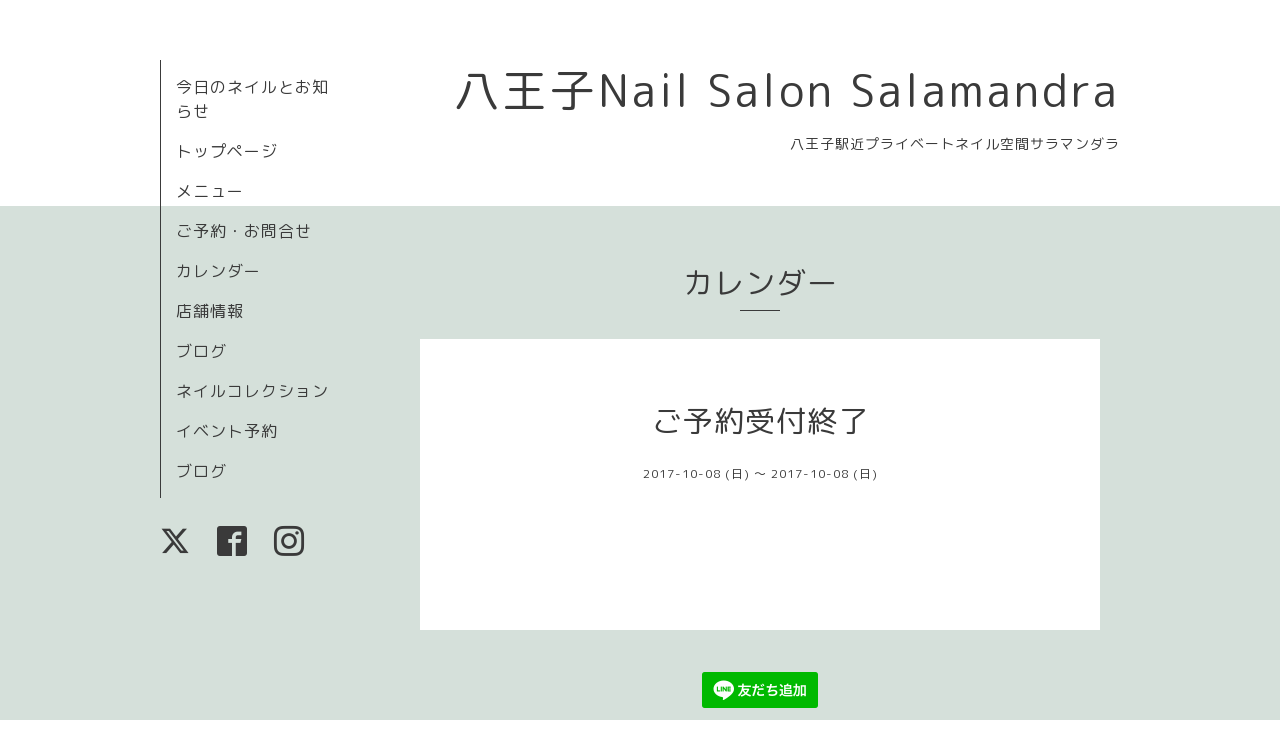

--- FILE ---
content_type: text/html; charset=utf-8
request_url: https://salamandranail.com/calendar/1726044
body_size: 2031
content:
<!DOCTYPE html>
<html lang="ja">
<head>
  <!-- Organic: ver.202303270000 -->
  <meta charset="utf-8">
  <title>ご予約受付終了 - 八王子Nail Salon Salamandra </title>
  <meta name="viewport" content="width=device-width,initial-scale=1.0,minimum-scale=1.0">
  <meta name="description" content="">
  <meta name="keywords" content="Nail Salon Salamandra,サラマンダラ,八王子ネイルサロン,ジェルネイル,スカルプチュア">
  <meta property="og:title" content="八王子Nail Salon Salamandra ">
  <meta property="og:image" content="https://cdn.goope.jp/60190/170916001458ekdd.png">
  <meta property="og:site_name" content="八王子Nail Salon Salamandra ">
  <link rel="shortcut icon" href="//cdn.goope.jp/60190/230425224523-6447d973c581b.ico" />
  <link rel="alternate" type="application/rss+xml" title="八王子Nail Salon Salamandra  / RSS" href="/feed.rss">
  <link rel="stylesheet" href="https://fonts.googleapis.com/css?family=Lora">
  <link rel="stylesheet" href="/style.css?389443-1682410521">
  <link rel="stylesheet" href="/css/font-awesome/css/font-awesome.min.css">
  <link rel="stylesheet" href="/assets/slick/slick.css">
  <script src="/assets/jquery/jquery-3.5.1.min.js"></script>
  <script src="/assets/clipsquareimage/jquery.clipsquareimage.js"></script>
</head>

<body id="calendar">

  <div id="container">

    <!-- #header_area -->
    <div id="header_area">
      <!-- #header -->
      <div id="header">
        <h1>
          <a class="shop_sitename" href="https://salamandranail.com">八王子Nail Salon Salamandra </a>
        </h1>
        <p>
          八王子駅近プライベートネイル空間サラマンダラ
        </p>
      </div>
      <!-- /#header -->

      <div id="navi_area">
        <div class="navi_wrap_pc">
          <ul class="navi_list">
            
            <li class="navi_info">
              <a href="/info" >今日のネイルとお知らせ</a>
            </li>
            
            <li class="navi_top">
              <a href="/" >トップページ</a>
            </li>
            
            <li class="navi_menu">
              <a href="/menu" >メニュー</a>
            </li>
            
            <li class="navi_contact">
              <a href="/contact" >ご予約・お問合せ</a>
            </li>
            
            <li class="navi_calendar active">
              <a href="/calendar" >カレンダー</a>
            </li>
            
            <li class="navi_about">
              <a href="/about" >店舗情報</a>
            </li>
            
            <li class="navi_links links_29886">
              <a href="https://ameblo.jp/salamandra-nail/" target="_blank">ブログ</a>
            </li>
            
            <li class="navi_photo">
              <a href="/photo" >ネイルコレクション</a>
            </li>
            
            <li class="navi_event_reservation">
              <a href="/reservation/event/" >イベント予約</a>
            </li>
            
            <li class="navi_diary">
              <a href="/diary" >ブログ</a>
            </li>
            
          </ul>
          <ul class="social_list">
              <li>
                
                <a href="https://twitter.com/salawanko" target="_blank">
                  <span class="icon-twitter"></span>
                </a>
                
              </li>
              <li>
                
                <a href="https://www.facebook.com/514151255316862" target="_blank">
                  <span class="icon-facebook"></span>
                </a>
                
              </li>
              <li>
                
                <a href="https://www.instagram.com/salamandranail/" target="_blank">
                  <span class="icon-instagram"></span>
                </a>
                
              </li>
          </ul>
        </div>
      </div>
      <!-- /#header_area -->

      <div id="button_navi">
        <div class="navi_trigger cd-primary-nav-trigger">
          <img class="menu_btn" src="/img/theme_organic/menu_btn.png">
          <img class="menu_close_btn" src="/img/theme_organic/menu_close_btn.png">
        </div>
      </div>
      <div class="navi mobile"></div>

    </div>

    <!-- #content_area -->
    <div id="content_area">

      <!-- #content-->
      <div id="content">

        <!-- #main -->
        <div id="main">

        

        <!-- .contents_box -->
        <div class="contents_box">

          
          <h2>
            カレンダー
          </h2>
          <div class="title_underline"></div>
          

          
            
          
            
          
            
          
            
          
            
          
            
          
            
          
            
          
            
          
            
          

          

          


          


          
          <script src="/js/theme_organic/calendar.js"></script>
          <div class="contents_box_inner">
              
              
              <div class="details">
                <h3>ご予約受付終了</h3>
                <div class="date">
                  2017-10-08 (日) ～ 2017-10-08 (日)
                </div>
                <div class="image">
                  
                </div>
                <div class="body textfield">
                  
                </div>
              </div>
              
          </div>
          


          


          


          


          

          

          

            

            <ul class="info_footer_sub_navi">
              
              <li>
                
              </li>
              
              <li>
                
              </li>
              
              <li>
                
              </li>
              
              <li>
                
              </li>
              
              <li>
                
              </li>
              
              <li>
                
              </li>
              
              <li>
                
              </li>
              
              <li>
                
              </li>
              
              <li>
                
              </li>
              
              <li>
                
              </li>
              
            </ul>

          <div class="gadgets">
            <div class="inner">
            </div>
          </div>



          <div class="social">
            <div class="inner"><div id="navi_parts">
<div class="navi_parts_detail">
<a href="https://lin.ee/97P66LB"><img height="36" border="0" src="https://scdn.line-apps.com/n/line_add_friends/btn/ja.png"></a>
</div>
</div>
<div id="social_widgets">
<div  id="widget_facebook_like" class="social_widget">
<div style="text-align:left;padding-bottom:10px;">
<iframe src="//www.facebook.com/plugins/like.php?href=https%3A%2F%2Fsalamandranail.com&amp;width&amp;layout=button_count&amp;action=like&amp;show_faces=false&amp;share=true&amp;height=21&amp;appId=837439917751931" scrolling="no" frameborder="0" style="border:none; overflow:hidden; height:21px;" allowTransparency="true"></iframe>
</div>
</div>

</div>
</div>
          </div>

        </div>
        <!-- /.contents_box -->

        </div>
        <!-- /#main -->


      </div>
      <!-- /#content -->

    </div>
    <!-- #content_area -->


    <div id="footer">
      <div class="inner">
        <div class="social_icon_mobile"></div>
        
        <div>
          &copy;2026 <a href="https://salamandranail.com">Nail Salon Salamandra</a>. All Rights Reserved.
        </div>
      </div>
    </div>

  </div>
  <!-- /#container -->

  <script src="/assets/colorbox/jquery.colorbox-1.6.4.min.js"></script>
  <script src="/js/tooltip.js"></script>
  <script src="/assets/slick/slick.js"></script>
  <script src="/assets/lineup/jquery-lineup.min.js"></script>
  <script src="/assets/tile/tile.js"></script>
  <script src="/js/theme_organic/init.js?20170511"></script>
  <script src="/assets/mobilemenu/mobilemenu.js"></script>
</body>
</html>
